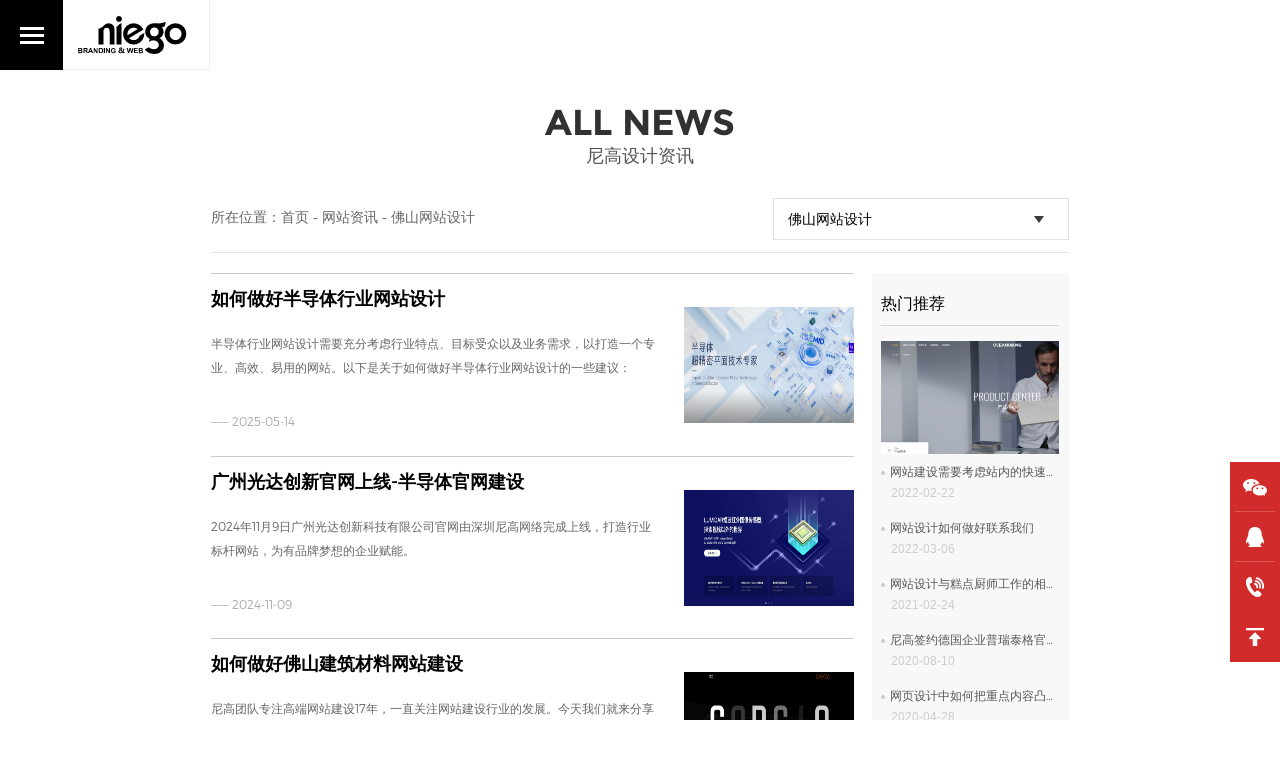

--- FILE ---
content_type: text/html;charset=utf-8
request_url: https://www.niegoweb.com/tags/tags-5-45-1.html
body_size: 9324
content:

<!DOCTYPE html>
<html class="caselogo">
<head>
<meta charset="utf-8" />	
	
<title>佛山网站设计_佛山网站制作_佛山网站建设公司-尼高品牌网络</title>
<meta name="keywords" content="佛山网站设计,佛山网站制作,佛山网站建设" />
<meta name="description" content="深圳尼高网站设计公司是一家策略型高端网站设计公司,拥有13年专业网站设计经验,网站设计案例包含企业网站设计,品牌官网设计,手机网站设计,微信小程序设计,APP设计等,一站式满足企业网站设计风格定制需求。" />
	
<meta name="viewport" content="width=device-width, initial-scale=1, maximum-scale=1, user-scalable=no">
<meta http-equiv="X-UA-Compatible" content="IE=Edge，chrome=1">
<link href="//www.niegoweb.com/favicon.ico" rel="icon" type="image/x-icon" />
<link href="//www.niegoweb.com/favicon.svg" rel="apple-touch-icon-precomposed" />
<link href="//www.niegoweb.com/favicon.png" rel="apple-touch-icon" />
<link href="//www.niegoweb.com/favicon.png" rel="icon" />
<link href="//www.niegoweb.com/assets/css/scrollbar.css" rel="stylesheet" type="text/css" />
<link href="//www.niegoweb.com/assets/css/common.css?v=1.02" rel="stylesheet" type="text/css" />
<link href="//www.niegoweb.com/assets/css/index.css?v=1.01" rel="stylesheet" type="text/css" />
<link href="//www.niegoweb.com/assets/css/swiper.min.css" rel="stylesheet" type="text/css" />
<link href="//www.niegoweb.com/assets/css/animate.min.css" rel="stylesheet" type="text/css" >
<link href="//www.niegoweb.com/assets/css/nav.css?v=1.11" rel="stylesheet" type="text/css" />
<link href="//www.niegoweb.com/assets/css/case.css?v=1.01" rel="stylesheet" type="text/css" />
<link href="//www.niegoweb.com/assets/css/style.css?v=1.44" rel="stylesheet" type="text/css" />
<link href="//www.niegoweb.com/assets/css/ie.css" rel="stylesheet" type="text/css" />
<script>
(function(){
var src = "https://jspassport.ssl.qhimg.com/11.0.1.js?d182b3f28525f2db83acfaaf6e696dba";
document.write('<script src="' + src + '" id="sozz"><\/script>');
})();
</script>
<!--[if IE 8]> <style>.ie8none {display:none} .header_top {top:0 !important;}</style><![endif]-->


<script type="text/javascript" src="../assets/js/jquery.min.js"></script>
<script type="text/javascript" src="../assets/js/nav.js"></script>
</head>
<body>
<div class="header_top">
<div class="header_content" >
<div class="htlogo"><a href="https://www.niegoweb.com/"  class="h_logo"></a><h1>策略型高端网站设计公司</h1></div>
<div class="header_nav"> 
<li><a href="//www.niegoweb.com/" ><span>首页</span></a></li><li><a href="//www.niegoweb.com/about.html" ><span>关于尼高</span></a></li><li><a href="//www.niegoweb.com/casess.html" ><span>网站设计案例</span></a></li><li><a href="//www.niegoweb.com/service.html" ><span>设计服务</span></a></li><li><a href="//www.niegoweb.com/contact.html" ><span>联系尼高</span></a></li>	
<div class="header-nav-tel">咨询：0755-82192581</div>
</div>
</div>
</div>
<div class="header ie8none">
	<div class="cdnav"><div class="menu-toggle"><a href="#cd-nav" class="cd-nav-trigger"><span class="hamburger"></span><span class="cross"></span></a></div></div>
	<a href="https://www.niegoweb.com/"  class="header_logo" style="background:#FFF"><img src="//www.niegoweb.com/assets/images/logo-h.svg"></a>
</div>
<div id="cd-nav" class="cd-nav">	
<div class="cd-navigation-wrapper">
<div class="dtable"><div class="dtable-cell">
<div class="cd-half-block">
<h2>Navigation menu</h2>
<nav><ul class="cd-primary-nav">
<li class="dnav1"><a href="//www.niegoweb.com/about.html">ABOUT</a></li><li class="dnav2"><a href="//www.niegoweb.com/casess.html">OUR CASES</a></li><li class="dnav3"><a href="//www.niegoweb.com/service.html">SERVICES</a></li><li class="dnav4"><a href="//www.niegoweb.com/contact.html">CONTACT</a></li></ul>
</nav>	
<div class="mntel" onClick="phone(0755-82192581)"><span>0755-82192581</span></div>	
</div>	
<div class="cd-half-right">
<ul class="cd-contact-info" >
<li>Contact us</li>
<li>0755-82192581</li>	
<li><span>深圳市罗湖区嘉宾路太平洋商贸大厦19楼</span><br />
<p>
	<span><span style="font-size:13px;">3375726676@qq.com</span></span> 
</p>
<br />
<span style="color:#999999;font-size:13px;"> &copy; 2007-2025 All Rights Reserved.</span></li>	
</ul>
</div>
</div>
</div>
</div>
</div>
<!--侧边栏-->
<div class="aside-right">
<div class="aside-wrap"><ul class="clearfix"><li class="aside-wc"><a href="javascript:;" rel="nofollow"></a><div class="wechat-code" style="text-align: center;"><img src="//www.niegoweb.com/uploads/image/20200507/1588823586.jpg" width="90" ></div></li>	
<li class="aside-qq"><a href="http://wpa.qq.com/msgrd?v=3&uin=3375726676&site=qq&menu=yes" target="_blank" rel="nofollow"></a></li>
<li class="aside-tel"><a href="javascript:;" rel="nofollow"></a><div class="telshow"><span>0755-82192581</span></div></li>	
<li class="aside-top"><a href="javascript:;"></a></li>			
</ul>
</div>
</div><!--新闻列表-->
<div class="news_list">
<div class="news_title">
	<span class="titlec">All News</span>	
	<h2>尼高设计资讯</h2>
</div>
<div class="newsmain">	
<div class="newsmain-top" style="position: relative;padding-bottom: 25px;overflow: visible;">
<div class="news-left-path">所在位置：<a href="https://www.niegoweb.com">首页</a> <i>-</i> <a href="../news.html">网站资讯</a>
	    <i>-</i>  <a href="tags-5-45-1.html" >佛山网站设计</a> 
</div>	
<div class='diy_select'>
<div class="select-text">
<input type='hidden' name='' id="a" class='diy_select_input' />
<div class='diy_select_txt'>佛山网站设计</div>
<div class='diy_select_btn'></div>
</div>
<div class="select-option">
	
<ul class='diy_select_list' style="height:300px;">
<li><a href="tags.html" >全部</a></li><li><a href="tags-5-172-1.html">专业营销型网页设计</a></li>
<li><a href="tags-5-173-1.html">专业营销型官网设计</a></li>
<li><a href="tags-5-174-1.html">高端定制网站设计</a></li>
<li><a href="tags-5-175-1.html">高端定制网页设计</a></li>
<li><a href="tags-5-176-1.html">高端定制官网设计</a></li>
<li><a href="tags-5-177-1.html">高端网站定制公司</a></li>
<li><a href="tags-5-178-1.html">高端官网定制公司</a></li>
<li><a href="tags-5-179-1.html">高端网页定制公司</a></li>
<li><a href="tags-5-180-1.html">高端网站定制设计</a></li>
<li><a href="tags-5-181-1.html">高端官网定制设计</a></li>
<li><a href="tags-5-182-1.html">高端网页定制设计</a></li>
<li><a href="tags-5-183-1.html">企业网站开发</a></li>
<li><a href="tags-5-184-1.html">外贸网站建设</a></li>
<li><a href="tags-5-185-1.html">品牌官网建设</a></li>
<li><a href="tags-5-186-1.html">手机网站制作</a></li>
<li><a href="tags-5-187-1.html">公司网站定制</a></li>
<li><a href="tags-5-189-1.html">网站优化</a></li>
<li><a href="tags-5-190-1.html">企业网站升级</a></li>
<li><a href="tags-5-191-1.html">活动策划设计</a></li>
<li><a href="tags-5-192-1.html">网站维护</a></li>
<li><a href="tags-5-193-1.html">UI设计</a></li>
<li><a href="tags-5-194-1.html">网站推广</a></li>
<li><a href="tags-5-6-1.html">网站设计公司</a></li>
<li><a href="tags-5-9-1.html">企业网站设计</a></li>
<li><a href="tags-5-10-1.html">公司网站设计</a></li>
<li><a href="tags-5-11-1.html">集团网站设计</a></li>
<li><a href="tags-5-12-1.html">响应式网站建设</a></li>
<li><a href="tags-5-13-1.html">高端网站建设</a></li>
<li><a href="tags-5-14-1.html">网站建设</a></li>
<li><a href="tags-5-16-1.html">网页设计公司</a></li>
<li><a href="tags-5-17-1.html">深圳网站设计公司</a></li>
<li><a href="tags-5-18-1.html">专业网站设计公司</a></li>
<li><a href="tags-5-19-1.html">高端网站设计公司</a></li>
<li><a href="tags-5-20-1.html">集团官网设计</a></li>
<li><a href="tags-5-21-1.html">集团网页设计</a></li>
<li><a href="tags-5-22-1.html">营销型网站设计</a></li>
<li><a href="tags-5-24-1.html">品牌网站设计公司</a></li>
<li><a href="tags-5-26-1.html">响应式网站设计</a></li>
<li><a href="tags-5-27-1.html">营销型官网设计</a></li>
<li><a href="tags-5-28-1.html">营销型网页设计</a></li>
<li><a href="tags-5-29-1.html">响应式官网设计</a></li>
<li><a href="tags-5-30-1.html">响应式网页设计</a></li>
<li><a href="tags-5-31-1.html">高端定制网站</a></li>
<li><a href="tags-5-32-1.html">高端定制网页</a></li>
<li><a href="tags-5-33-1.html">高端定制官网</a></li>
<li><a href="tags-5-34-1.html">深圳网页设计公司</a></li>
<li><a href="tags-5-35-1.html">深圳官网设计公司</a></li>
<li><a href="tags-5-36-1.html">深圳高端网站设计</a></li>
<li><a href="tags-5-37-1.html">东莞网站设计</a></li>
<li><a href="tags-5-38-1.html">官网设计公司</a></li>
<li><a href="tags-5-39-1.html">上海网站设计</a></li>
<li><a href="tags-5-40-1.html">广州网站设计</a></li>
<li><a href="tags-5-41-1.html">北京网站设计</a></li>
<li><a href="tags-5-42-1.html">南京网站设计</a></li>
<li><a href="tags-5-43-1.html">成都网站设计</a></li>
<li><a href="tags-5-44-1.html">青岛网站设计</a></li>
<li><a href="tags-5-45-1.html">佛山网站设计</a></li>
<li><a href="tags-5-46-1.html">西安网站设计</a></li>
<li><a href="tags-5-47-1.html">济南网站设计</a></li>
<li><a href="tags-5-48-1.html">杭州网站设计</a></li>
<li><a href="tags-5-49-1.html">宁波网站设计</a></li>
<li><a href="tags-5-50-1.html">天津网站设计</a></li>
<li><a href="tags-5-51-1.html">石家庄网站设计</a></li>
<li><a href="tags-5-52-1.html">大连网站设计</a></li>
<li><a href="tags-5-53-1.html">武汉网站设计</a></li>
<li><a href="tags-5-54-1.html">郑州网站设计</a></li>
<li><a href="tags-5-55-1.html">长沙网站设计</a></li>
<li><a href="tags-5-56-1.html">厦门网站设计</a></li>
<li><a href="tags-5-57-1.html">重庆网站设计</a></li>
<li><a href="tags-5-58-1.html">福州网站设计</a></li>
<li><a href="tags-5-59-1.html">长春网站设计</a></li>
<li><a href="tags-5-60-1.html">温州网站设计</a></li>
<li><a href="tags-5-61-1.html">广东网站设计</a></li>
<li><a href="tags-5-62-1.html">湖州网站设计</a></li>
<li><a href="tags-5-63-1.html">品牌官网设计</a></li>
<li><a href="tags-5-64-1.html">品牌网页设计</a></li>
<li><a href="tags-5-65-1.html">网站建设公司</a></li>
<li><a href="tags-5-66-1.html">网站制作公司</a></li>
<li><a href="tags-5-67-1.html">网站开发公司</a></li>
<li><a href="tags-5-68-1.html">深圳SEO优化公司</a></li>
<li><a href="tags-5-69-1.html">深圳网站建设公司</a></li>
<li><a href="tags-5-71-1.html">企业网页设计</a></li>
<li><a href="tags-5-72-1.html">高端网站定制</a></li>
<li><a href="tags-5-73-1.html">科技公司网站设计</a></li>
<li><a href="tags-5-74-1.html">门户网站建设</a></li>
<li><a href="tags-5-75-1.html">医疗行业网站设计</a></li>
<li><a href="tags-5-76-1.html">深圳网页设计</a></li>
<li><a href="tags-5-77-1.html">西安网站开发</a></li>
<li><a href="tags-5-78-1.html">集团官网建设</a></li>
<li><a href="tags-5-79-1.html">网站定制公司</a></li>
<li><a href="tags-5-80-1.html">深圳官网设计</a></li>
<li><a href="tags-5-81-1.html">企业官网设计</a></li>
<li><a href="tags-5-82-1.html">企业网站设计公司</a></li>
<li><a href="tags-5-83-1.html">企业网页设计公司</a></li>
<li><a href="tags-5-84-1.html">企业官网设计公司</a></li>
<li><a href="tags-5-85-1.html">高端网页设计</a></li>
<li><a href="tags-5-86-1.html">高端官网设计</a></li>
<li><a href="tags-5-87-1.html">高端网页设计公司</a></li>
<li><a href="tags-5-88-1.html">高端官网设计公司</a></li>
<li><a href="tags-5-89-1.html">专业网页设计</a></li>
<li><a href="tags-5-90-1.html">专业官网设计</a></li>
<li><a href="tags-5-91-1.html">专业网页设计公司</a></li>
<li><a href="tags-5-92-1.html">专业官网设计公司</a></li>
<li><a href="tags-5-93-1.html">品牌网页设计公司</a></li>
<li><a href="tags-5-94-1.html">品牌官网设计公司</a></li>
<li><a href="tags-5-95-1.html">网络设计公司</a></li>
<li><a href="tags-5-96-1.html">营销型网站设计公司</a></li>
<li><a href="tags-5-97-1.html">营销型网页设计公司</a></li>
<li><a href="tags-5-98-1.html">营销型官网设计公司</a></li>
<li><a href="tags-5-99-1.html">深圳营销型网站设计</a></li>
<li><a href="tags-5-100-1.html">深圳营销型官网设计</a></li>
<li><a href="tags-5-101-1.html">深圳营销型网页设计</a></li>
<li><a href="tags-5-102-1.html">深圳营销型网站设计公司</a></li>
<li><a href="tags-5-103-1.html">深圳营销型官网设计公司</a></li>
<li><a href="tags-5-104-1.html">深圳营销型网页设计公司</a></li>
<li><a href="tags-5-105-1.html">集团网站设计公司</a></li>
<li><a href="tags-5-106-1.html">集团网页设计公司</a></li>
<li><a href="tags-5-107-1.html">集团官网设计公司</a></li>
<li><a href="tags-5-108-1.html">上市公司网站设计</a></li>
<li><a href="tags-5-109-1.html">上市公司网页设计</a></li>
<li><a href="tags-5-110-1.html">上市公司官网设计</a></li>
<li><a href="tags-5-111-1.html">上市企业网站设计</a></li>
<li><a href="tags-5-112-1.html">上市企业官网设计</a></li>
<li><a href="tags-5-113-1.html">上市企业网页设计</a></li>
<li><a href="tags-5-114-1.html">深圳高端网页设计</a></li>
<li><a href="tags-5-115-1.html">深圳高端官网设计</a></li>
<li><a href="tags-5-116-1.html">深圳高端网站设计公司</a></li>
<li><a href="tags-5-117-1.html">深圳高端网页设计公司</a></li>
<li><a href="tags-5-118-1.html">深圳高端官网设计公司</a></li>
<li><a href="tags-5-119-1.html">深圳专业网站设计</a></li>
<li><a href="tags-5-120-1.html">深圳专业网页设计</a></li>
<li><a href="tags-5-121-1.html">深圳专业官网设计</a></li>
<li><a href="tags-5-122-1.html">深圳专业网站设计公司</a></li>
<li><a href="tags-5-123-1.html">深圳专业网页设计公司</a></li>
<li><a href="tags-5-124-1.html">深圳专业官网设计公司</a></li>
<li><a href="tags-5-125-1.html">手机网站设计</a></li>
<li><a href="tags-5-126-1.html">手机网页设计</a></li>
<li><a href="tags-5-127-1.html">手机官网设计</a></li>
<li><a href="tags-5-128-1.html">手机网站设计公司</a></li>
<li><a href="tags-5-129-1.html">手机网页设计公司</a></li>
<li><a href="tags-5-130-1.html">手机官网设计公司</a></li>
<li><a href="tags-5-131-1.html">深圳品牌网站设计</a></li>
<li><a href="tags-5-132-1.html">网站备案</a></li>
<li><a href="tags-5-133-1.html">深圳品牌网页设计</a></li>
<li><a href="tags-5-134-1.html">深圳品牌官网设计</a></li>
<li><a href="tags-5-135-1.html">深圳品牌网站设计公司</a></li>
<li><a href="tags-5-139-1.html">深圳品牌网页设计公司</a></li>
<li><a href="tags-5-143-1.html">高端网站开发</a></li>
<li><a href="tags-5-147-1.html">深圳品牌官网设计公司</a></li>
<li><a href="tags-5-148-1.html">响应式网站设计公司</a></li>
<li><a href="tags-5-149-1.html">响应式网页设计公司</a></li>
<li><a href="tags-5-150-1.html">响应式官网设计公司</a></li>
<li><a href="tags-5-151-1.html">深圳响应式网站设计</a></li>
<li><a href="tags-5-152-1.html">深圳响应式网页设计</a></li>
<li><a href="tags-5-153-1.html">深圳响应式官网设计</a></li>
<li><a href="tags-5-154-1.html">深圳响应式网站设计公司</a></li>
<li><a href="tags-5-155-1.html">深圳响应式网页设计公司</a></li>
<li><a href="tags-5-156-1.html">深圳响应式官网设计公司</a></li>
<li><a href="tags-5-157-1.html">深圳企业网站设计</a></li>
<li><a href="tags-5-158-1.html">深圳企业网页设计</a></li>
<li><a href="tags-5-159-1.html">深圳企业官网设计</a></li>
<li><a href="tags-5-160-1.html">深圳企业网站设计公司</a></li>
<li><a href="tags-5-161-1.html">深圳企业网页设计公司</a></li>
<li><a href="tags-5-165-1.html">深圳企业官网设计公司</a></li>
<li><a href="tags-5-168-1.html">专业营销型网站设计</a></li>
</ul>		
</div>
</div>
<div class="clear"></div>
</div>		
<div class="newsleft"> 
<div class="news showMoreNChildren"  > 
<div><li ><a href="../newsdetail-5-686-2685-1.html"><span>
	<h4>如何做好半导体行业网站设计</h4>
	<div class="descr">半导体行业网站设计需要充分考虑行业特点、目标受众以及业务需求，以打造一个专业、高效、易用的网站。以下是关于如何做好半导体行业网站设计的一些建议：</div>
	<div class="postt">—— 2025-05-14		<div class="nlabel" ></div>
	</div>
	<div class="ljfy">立即翻阅 ></div>
	</span><img  src="../uploads/image/20250514/1747213946.jpg"  alt="网站设计公司,高端网站设计,深圳网站设计公司"></a></li></div>
<div><li ><a href="../newsdetail-5-51-2633-1.html"><span>
	<h4>广州光达创新官网上线-半导体官网建设</h4>
	<div class="descr">2024年11月9日广州光达创新科技有限公司官网由深圳尼高网络完成上线，打造行业标杆网站，为有品牌梦想的企业赋能。</div>
	<div class="postt">—— 2024-11-09		<div class="nlabel" ></div>
	</div>
	<div class="ljfy">立即翻阅 ></div>
	</span><img  src="../uploads/image/20241109/1731130058.jpg"  alt="半导体行业网站建设,广州网站设计公司,专业网站开发"></a></li></div>
<div><li ><a href="../newsdetail-5-683-2613-1.html"><span>
	<h4>如何做好佛山建筑材料网站建设</h4>
	<div class="descr">尼高团队专注高端网站建设17年，一直关注网站建设行业的发展。今天我们就来分享下如何做好佛山建筑材料网站建设。</div>
	<div class="postt">—— 2024-09-09		<div class="nlabel" ></div>
	</div>
	<div class="ljfy">立即翻阅 ></div>
	</span><img  src="../uploads/image/20240909/1725858909.jpg"  alt="佛山网站建设,建筑材料行业网站设计,佛山网站设计公司"></a></li></div>
<div><li ><a href="../newsdetail-5-51-2480-1.html"><span>
	<h4>新能源官网建设-佛山有贤电气网站上线</h4>
	<div class="descr">2023年11月9日佛山有贤电气有限公司官网由深圳尼高网站设计公司完成上线。打造行业标杆网站，为有品牌梦想的企业赋能。</div>
	<div class="postt">—— 2023-11-09		<div class="nlabel" ></div>
	</div>
	<div class="ljfy">立即翻阅 ></div>
	</span><img  src="../uploads/image/20231109/1699509290.jpg"  alt="新能源官网建设,佛山网站设计公司,高端网站定制"></a></li></div>
<div><li ><a href="../newsdetail-5-51-2402-1.html"><span>
	<h4>电气设备网站建设-签约佛山有贤电气官网设计</h4>
	<div class="descr">2023年6月14日佛山有贤电气有限公司与深圳尼高网站设计公司达成官网建设项目合作，我们致力于提升企业与品牌互联网传播竞争力，融合“品牌策略+视觉设计+网页技术”三位一体...</div>
	<div class="postt">—— 2023-06-14		<div class="nlabel" ></div>
	</div>
	<div class="ljfy">立即翻阅 ></div>
	</span><img  src="../uploads/image/20230614/1686717275.jpg"  alt="电气设备网站建设,佛山网站设计公司,高端网站设计"></a></li></div>
<div><li ><a href="../newsdetail-5-51-2261-1.html"><span>
	<h4>再签日丰管荷兰站和波兰站建设</h4>
	<div class="descr">2022年7月27日佛山日丰管与深圳尼高网站设计公司再次达成荷兰站和波兰站的官网建设合作。感谢日丰管团队一直以来的信任和支持，更多精彩请关注https://www.niegoweb.co...</div>
	<div class="postt">—— 2022-07-27		<div class="nlabel" ></div>
	</div>
	<div class="ljfy">立即翻阅 ></div>
	</span><img  src="../uploads/image/20220727/1658917960.jpg"  alt="高端网站建设,佛山网站建设"></a></li></div>
<div><li ><a href="../newsdetail-5-51-2120-1.html"><span>
	<h4>高端品牌官网建设-日丰管官网上线</h4>
	<div class="descr">2022年3月1日日丰企业集团有限公司海外官网由深圳尼高网站设计公司完成上线。打造国际高端品牌官网建设是尼高团队一直以来不断努力的方向。</div>
	<div class="postt">—— 2022-03-01		<div class="nlabel" ></div>
	</div>
	<div class="ljfy">立即翻阅 ></div>
	</span><img  src="../uploads/image/20220301/1646104444.jpg"  alt="知名企业官网建设"></a></li></div>
<div><li ><a href="../newsdetail-5-681-2102-1.html"><span>
	<h4>网站设计中的交互动效</h4>
	<div class="descr">在过去的几年里，我们见证了网站设计中交互式链接的上升趋势。在从投资组合网站到在线商店的所有东西上都可以看到大型的、通常是动态的排版，当点击或悬停在上面时会发生变...</div>
	<div class="postt">—— 2022-02-18		<div class="nlabel" ></div>
	</div>
	<div class="ljfy">立即翻阅 ></div>
	</span><img  src="../uploads/image/20220218/1645154984.jpg"  alt="网站设计"></a></li></div>
<div><li ><a href="../newsdetail-5-52-2046-1.html"><span>
	<h4>网站设计如何避免理解偏差</h4>
	<div class="descr">在我们进行网站设计前都需要做充分的调研，为的是能正确理解网站的真实目的和甲方的想法，以至于最终上线的网站是朝着我们预想的方向发展，没有偏差。那我们如何做到网站设...</div>
	<div class="postt">—— 2021-12-17		<div class="nlabel" ></div>
	</div>
	<div class="ljfy">立即翻阅 ></div>
	</span><img  src="../uploads/image/20211216/1639637494.jpg"  alt="网站设计"></a></li></div>
<div><li ><a href="../newsdetail-5-681-2044-1.html"><span>
	<h4>好的网站设计需要打破固有模式</h4>
	<div class="descr">随着企业和社会的发展，好的网站设计越来越得到认可，每个企业和个人都希望自己的网站能达到高效传播的作用。CSS 是关于样式框的。事实上，整个网络都是由盒子组成的，从...</div>
	<div class="postt">—— 2021-12-15		<div class="nlabel" ></div>
	</div>
	<div class="ljfy">立即翻阅 ></div>
	</span><img  src="../uploads/image/20211215/1639578829.jpg"  alt="好的网站设计"></a></li></div>
</div>
<div class="pagenum"><a href="javascript:;" class="prev">&lt;</a><a href="javascript:;" class="on page">1</a><a href="/tags/tags-5-45-2.html" class="page" title="第 2 页">2</a><a href="/tags/tags-5-45-3.html" class="page" title="第 3 页">3</a><a href="/tags/tags-5-45-4.html" class="page" title="第 4 页">4</a><a href="/tags/tags-5-45-2.html" class="next">&gt;</a></div>	
</div>	
<style>
	.newsleft .news li a span .postt {position: relative;}
	.nlabel {position: absolute;top: 15px;right: 0;width:60%;text-overflow: ellipsis;white-space: nowrap;overflow: hidden;text-align: right;}
</style>	
<div class="newsright">	
	<div class="newsright-hotnews">
		<h3>热门推荐</h3>
		<ul>
						<li class="cur"><a href="../newsdetail-5-683-2108-1.html" target="_blank">
				<div class="img" style="background: url('../uploads/image/20220222/1645505016.jpg');background-size: cover;margin-bottom: 10px;">
					<img src="../assets/upload/inews.png" style="display: block;width:100%;height: auto;opacity: 0;">
				</div>
				<h4>网站建设需要考虑站内的快速搜索</h4><p>2022-02-22</p></a></li>
						<li ><a href="../newsdetail-5-681-2128-1.html" target="_blank">
				<div class="img" style="background: url('../uploads/image/20220307/1646586864.jpg');background-size: cover;margin-bottom: 10px;">
					<img src="../assets/upload/inews.png" style="display: block;width:100%;height: auto;opacity: 0;">
				</div>
				<h4>网站设计如何做好联系我们</h4><p>2022-03-06</p></a></li>
						<li ><a href="../newsdetail-5-681-1622-1.html" target="_blank">
				<div class="img" style="background: url('../uploads/image/20210224/1614139749.jpg');background-size: cover;margin-bottom: 10px;">
					<img src="../assets/upload/inews.png" style="display: block;width:100%;height: auto;opacity: 0;">
				</div>
				<h4>网站设计与糕点厨师工作的相同点</h4><p>2021-02-24</p></a></li>
						<li ><a href="../newsdetail-5-51-608-1.html" target="_blank">
				<div class="img" style="background: url('../uploads/image/20200810/1597062389.jpg');background-size: cover;margin-bottom: 10px;">
					<img src="../assets/upload/inews.png" style="display: block;width:100%;height: auto;opacity: 0;">
				</div>
				<h4>尼高签约德国企业普瑞泰格官网设计</h4><p>2020-08-10</p></a></li>
						<li ><a href="../newsdetail-5-52-307-1.html" target="_blank">
				<div class="img" style="background: url('../uploads/image/20200428/1588054204.jpg');background-size: cover;margin-bottom: 10px;">
					<img src="../assets/upload/inews.png" style="display: block;width:100%;height: auto;opacity: 0;">
				</div>
				<h4>网页设计中如何把重点内容凸出的方法</h4><p>2020-04-28</p></a></li>
						<li ><a href="../newsdetail-5-676-486-1.html" target="_blank">
				<div class="img" style="background: url('../uploads/image/20200628/1593321237.jpg');background-size: cover;margin-bottom: 10px;">
					<img src="../assets/upload/inews.png" style="display: block;width:100%;height: auto;opacity: 0;">
				</div>
				<h4>怎样才能增加红酒网站设计的销售额？</h4><p>2020-06-28</p></a></li>
						<li ><a href="../newsdetail-5-683-2039-1.html" target="_blank">
				<div class="img" style="background: url('../uploads/image/20211209/1639064138.jpg');background-size: cover;margin-bottom: 10px;">
					<img src="../assets/upload/inews.png" style="display: block;width:100%;height: auto;opacity: 0;">
				</div>
				<h4>为沉浸式网站建设做好准备</h4><p>2021-12-09</p></a></li>
						<li ><a href="../newsdetail-5-683-1326-1.html" target="_blank">
				<div class="img" style="background: url('../uploads/image/20210104/1609753187.png');background-size: cover;margin-bottom: 10px;">
					<img src="../assets/upload/inews.png" style="display: block;width:100%;height: auto;opacity: 0;">
				</div>
				<h4>网站建设后怎么才能提高公司知名度?</h4><p>2021-01-06</p></a></li>
						<li ><a href="../newsdetail-5-52-930-1.html" target="_blank">
				<div class="img" style="background: url('../uploads/image/20201118/1605696427.jpg');background-size: cover;margin-bottom: 10px;">
					<img src="../assets/upload/inews.png" style="display: block;width:100%;height: auto;opacity: 0;">
				</div>
				<h4>人工智能会取代网页设计师么</h4><p>2020-11-18</p></a></li>
						<li ><a href="../newsdetail-5-676-2530-1.html" target="_blank">
				<div class="img" style="background: url('../uploads/image/20240306/1709701083.jpg');background-size: cover;margin-bottom: 10px;">
					<img src="../assets/upload/inews.png" style="display: block;width:100%;height: auto;opacity: 0;">
				</div>
				<h4>网站设计趋势对网SEO的影响</h4><p>2024-03-07</p></a></li>
						<li ><a href="../newsdetail-5-676-1935-1.html" target="_blank">
				<div class="img" style="background: url('../uploads/image/20210908/1631074682.jpg');background-size: cover;margin-bottom: 10px;">
					<img src="../assets/upload/inews.png" style="display: block;width:100%;height: auto;opacity: 0;">
				</div>
				<h4>如何减少网站建设流程的中断</h4><p>2021-09-08</p></a></li>
						<li ><a href="../newsdetail-5-676-1987-1.html" target="_blank">
				<div class="img" style="background: url('../uploads/image/20211026/1635260933.jpg');background-size: cover;margin-bottom: 10px;">
					<img src="../assets/upload/inews.png" style="display: block;width:100%;height: auto;opacity: 0;">
				</div>
				<h4>如何做好网站建站的用户体验</h4><p>2021-10-26</p></a></li>
						<li ><a href="../newsdetail-5-687-1406-1.html" target="_blank">
				<div class="img" style="background: url('../uploads/image/20210111/1610340392.jpg');background-size: cover;margin-bottom: 10px;">
					<img src="../assets/upload/inews.png" style="display: block;width:100%;height: auto;opacity: 0;">
				</div>
				<h4>专业网站设计公司的最重要方法论</h4><p>2021-01-11</p></a></li>
						<li ><a href="../newsdetail-5-683-2691-1.html" target="_blank">
				<div class="img" style="background: url('../uploads/image/20250611/1749614057.jpg');background-size: cover;margin-bottom: 10px;">
					<img src="../assets/upload/inews.png" style="display: block;width:100%;height: auto;opacity: 0;">
				</div>
				<h4>医疗行业网站建设的要点</h4><p>2025-06-11</p></a></li>
						<li ><a href="../newsdetail-5-682-1660-1.html" target="_blank">
				<div class="img" style="background: url('../uploads/image/20210312/1615525521.jpg');background-size: cover;margin-bottom: 10px;">
					<img src="../assets/upload/inews.png" style="display: block;width:100%;height: auto;opacity: 0;">
				</div>
				<h4>网站定制首要考虑的是用户体验</h4><p>2021-03-12</p></a></li>
					</ul>
	</div>
	<style>
		.newsright-hotnews ul li a .img{position: relative;display: block;height: 0px;overflow: hidden;transition: all 0.5s;}
		.newsright-hotnews ul li.cur a .img{display: block;height: 113px;}
	</style>
	<script>
		$(".newsright-hotnews ul li").hover(function(){
			$(this).siblings().removeClass("cur");
			$(this).addClass("cur");
		})
	</script>
	<div class="newsright-hotnewstag">
		<h3>相关标签</h3>
		<ul>
						<a href="../news-5-699-1.html" target="_blank">策略设计</a>
						<a href="../news-5-700-1.html" target="_blank">响应式网站设计</a>
						<a href="../news-5-701-1.html" target="_blank">网站用户体验设计</a>
						<a href="../news-5-51-1.html" target="_blank">尼高新闻</a>
						<a href="../news-5-687-1.html" target="_blank">专业网站设计</a>
						<a href="../news-5-671-1.html" target="_blank">网页设计欣赏</a>
						<a href="../news-5-702-1.html" target="_blank">网站推广</a>
						<a href="../news-5-52-1.html" target="_blank">网站设计观点</a>
						<a href="../news-5-686-1.html" target="_blank">高端网站设计</a>
						<a href="../news-5-691-1.html" target="_blank">深圳网站设计</a>
					</ul>
	</div>
	<div class="newsright-hotnewstag">
		<h3>热门标签</h3>
		<ul>
						<a href="tags-5-17-1.html" target="_blank">深圳网站设计公司</a>
						<a href="tags-5-79-1.html" target="_blank">网站定制公司</a>
						<a href="tags-5-119-1.html" target="_blank">深圳专业网站设计</a>
						<a href="tags-5-29-1.html" target="_blank">响应式官网设计</a>
						<a href="tags-5-30-1.html" target="_blank">响应式网页设计</a>
						<a href="tags-5-193-1.html" target="_blank">UI设计</a>
						<a href="tags-5-80-1.html" target="_blank">深圳官网设计</a>
						<a href="tags-5-180-1.html" target="_blank">高端网站定制设计</a>
						<a href="tags-5-94-1.html" target="_blank">品牌官网设计公司</a>
						<a href="tags-5-61-1.html" target="_blank">广东网站设计</a>
					</ul>
	</div>
</div>
<div class="clear"></div>
</div>
</div>	
<div class="newscases">
	<div class="ntitle"><h3>相关案例</h3><span>OTHER CASE</span></div>
	<div class="newscases-list other-news swiper-container"><div class="swiper-wrapper">
				<div class="swiper-slide"><div class="list"><a href="../casedetail-4-41-654-1.html" ><div class="pic"><div class="ctitle"><h4 style="color:;">优可测</h4><p style="color:;">半导体行业网站设计,深圳高端网站设计公司,专业设备网站建设</p></div><div class="effect-apollo"></div><span><div class="dtable"><div class="dtable-cell"><img src="../uploads/image/20250312/1741771958.svg" ></div></div></span><img src="../uploads/image/20250312/1741765457.jpg"  alt="" /></div><div><h4>优可测</h4><p>半导体行业网站设计,深圳高端网站设计公司,专业设备网站建设</p></div></a></div></div>
				<div class="swiper-slide"><div class="list"><a href="../casedetail-4-679-538-1.html" ><div class="pic"><div class="ctitle"><h4 style="color:;">德龙动能</h4><p style="color:;">电池企业网站设计,高端网页设计</p></div><div class="effect-apollo"></div><span><div class="dtable"><div class="dtable-cell"><img src="../assets/upload/logo31.png" ></div></div></span><img src="../uploads/image/20200427/1587981956.jpg"  alt="电池企业网站设计" /></div><div><h4>德龙动能</h4><p>电池企业网站设计,高端网页设计</p></div></a></div></div>
				<div class="swiper-slide"><div class="list"><a href="../casedetail-4-678-586-1.html" ><div class="pic"><div class="ctitle"><h4 style="color:;">Ethlink</h4><p style="color:;">区块链官网设计,营销型网页设计,品牌网站建设</p></div><div class="effect-apollo"></div><span><div class="dtable"><div class="dtable-cell"><img src="../uploads/image/20210318/1616074863.png" ></div></div></span><img src="../uploads/image/20210318/1616076126.jpg"  alt="区块链官网设计" /></div><div><h4>Ethlink</h4><p>区块链官网设计,营销型网页设计,品牌网站建设</p></div></a></div></div>
				<div class="swiper-slide"><div class="list"><a href="../casedetail-4-44-522-1.html" ><div class="pic"><div class="ctitle"><h4 style="color:;">上水环保</h4><p style="color:;">治理行业网站设计,企业官网设计</p></div><div class="effect-apollo"></div><span><div class="dtable"><div class="dtable-cell"><img src="../assets/upload/logo19.png" ></div></div></span><img src="../uploads/image/20200427/1587983083.jpg"  alt="治理行业网站设计" /></div><div><h4>上水环保</h4><p>治理行业网站设计,企业官网设计</p></div></a></div></div>
				<div class="swiper-slide"><div class="list"><a href="../casedetail-4-41-649-1.html" ><div class="pic"><div class="ctitle"><h4 style="color:;">欧力普</h4><p style="color:;">新能源网站设计,储能官网建设,高端官网定制</p></div><div class="effect-apollo"></div><span><div class="dtable"><div class="dtable-cell"><img src="../uploads/image/20241021/1729481079.png" ></div></div></span><img src="../uploads/image/20241021/1729480652.jpg"  alt="" /></div><div><h4>欧力普</h4><p>新能源网站设计,储能官网建设,高端官网定制</p></div></a></div></div>
				<div class="swiper-slide"><div class="list"><a href="../casedetail-4-679-536-1.html" ><div class="pic"><div class="ctitle"><h4 style="color:;">朗思照明 NEXOL LIGHTING</h4><p style="color:;">照明企业官网设计,节能行业网站定制</p></div><div class="effect-apollo"></div><span><div class="dtable"><div class="dtable-cell"><img src="../assets/upload/logo34.png" ></div></div></span><img src="../uploads/image/20200427/1587980782.jpg"  alt="企业网站设计" /></div><div><h4>朗思照明 NEXOL LIGHTING</h4><p>照明企业官网设计,节能行业网站定制</p></div></a></div></div>
				<div class="swiper-slide"><div class="list"><a href="../casedetail-4-41-662-1.html" ><div class="pic"><div class="ctitle"><h4 style="color:;">clenergyess</h4><p style="color:;">建设,福建网站设计公司,品牌出海网站建设</p></div><div class="effect-apollo"></div><span><div class="dtable"><div class="dtable-cell"><img src="../uploads/image/20251105/1762327193.png" ></div></div></span><img src="../uploads/image/20251105/1762332134.jpg"  alt="" /></div><div><h4>clenergyess</h4><p>建设,福建网站设计公司,品牌出海网站建设</p></div></a></div></div>
				<div class="swiper-slide"><div class="list"><a href="../casedetail-4-41-630-1.html" ><div class="pic"><div class="ctitle"><h4 style="color:;">精诚达</h4><p style="color:;">电子科技网站设计,深圳高端网站设计公司,PCB行业网站设计</p></div><div class="effect-apollo"></div><span><div class="dtable"><div class="dtable-cell"><img src="../uploads/image/20230519/1684484438.png" ></div></div></span><img src="../uploads/image/20230426/1682501839.jpg"  alt="电子科技网站设计" /></div><div><h4>精诚达</h4><p>电子科技网站设计,深圳高端网站设计公司,PCB行业网站设计</p></div></a></div></div>
				<div class="swiper-slide"><div class="list"><a href="../casedetail-4-41-647-1.html" ><div class="pic"><div class="ctitle"><h4 style="color:;">美众联</h4><p style="color:;">电子烟网站设计,高端网站定制,深圳高端网站设计公司</p></div><div class="effect-apollo"></div><span><div class="dtable"><div class="dtable-cell"><img src="../uploads/image/20240809/1723195309.png" ></div></div></span><img src="../uploads/image/20240809/1723195985.jpg"  alt="" /></div><div><h4>美众联</h4><p>电子烟网站设计,高端网站定制,深圳高端网站设计公司</p></div></a></div></div>
			</div></div> 
</div>
<!--页底-->
<div class="footer">
	<div class="footer_content">
		<div class="fleft">
			<div class="fl-name"><p>尼高品牌网络</p><span>NIEGOWEB</span></div>
			<div class="fl-ewm">
				<img src="/uploads/image/20200507/1588829483.jpg" width="77"  height="77"  >
				<div class="fleright"><p>咨询电话（Tel）：</p><span>0755-82192581</span></div>
			</div>
			<div class="fl-add">
				深圳市罗湖区嘉宾路太平洋商贸大厦19楼<br />
<p>
	邮箱/Mail：<span style="font-family:Arial;">3375726676@qq.com</span> 
</p>				<div class="pcimg"><br />
<div>
	服务城市：&nbsp;深圳&nbsp; &nbsp;广州&nbsp; &nbsp;上海&nbsp; &nbsp;北京&nbsp; &nbsp;重庆&nbsp; &nbsp;天津&nbsp; &nbsp;苏州&nbsp;&nbsp; 成都&nbsp;&nbsp; 武汉&nbsp; &nbsp;南京&nbsp;&nbsp; 青岛&nbsp;&nbsp; 无锡&nbsp;&nbsp; 长沙&nbsp;&nbsp; 宁波&nbsp;&nbsp; 郑州&nbsp;&nbsp; 佛山&nbsp;&nbsp; 济南&nbsp;&nbsp; 南通&nbsp;&nbsp; 东莞&nbsp; &nbsp;杭州&nbsp; &nbsp;合肥&nbsp; &nbsp;南昌&nbsp; &nbsp;珠海
	<p>
		深圳区域：&nbsp;罗湖&nbsp;&nbsp; 福田&nbsp;&nbsp; 南山&nbsp;&nbsp; 盐田&nbsp;&nbsp; 宝安&nbsp;&nbsp; 龙岗&nbsp;&nbsp; 龙华&nbsp;&nbsp; 光明&nbsp;&nbsp; 大鹏&nbsp;&nbsp; 国贸&nbsp;&nbsp; 西乡
	</p>
</div></div>
			</div>
		</div>
		<div class="fright">
			<ul>
				<li><h4> </h4><p>
	<br />
</p>
<p>
	<br />
</p>
<p>
	<br />
</p></li>
				<li><h4>产品与服务</h4><p>
	<a href="/casess.html" target="_blank">企业网站设计</a> 
</p>
<p>
	<a href="/casess.html" target="_blank">品牌官网设计</a> 
</p>
<p>
	<a href="https://www.niegoweb.com/" target="_blank">高端网页设计</a> 
</p>
<p>
	<a href="/cases.html">高端网站定制</a> 
</p>
<p>
	<a href="/tags/tags-5-36-1.html" target="_blank">深圳高端网站设计</a> 
</p>
<p>
	<a href="/casess-%E5%A5%A2%E4%BE%88%E6%97%B6%E5%B0%9A%E5%AE%B6%E5%B1%85-1.html" target="_blank">深圳高端官网设计</a> 
</p>
<p>
	<a href="/casess-%E4%B8%8A%E5%B8%82%E4%BC%81%E4%B8%9A%E9%9B%86%E5%9B%A2-1.html" target="_blank">深圳高端网页设计</a> 
</p>
<p>
	<br />
</p>
<p>
	<br />
</p>
<p>
	<br />
</p></li>
				<li><h4>网站案例</h4><p>
	<a href="/casedetail-4-680-568-1.html" target="_blank">金融行业官网设计</a> 
</p>
<p>
	<a href="/casedetail-4-44-552-1.html" target="_blank">科技企业网页设计</a> 
</p>
<p>
	<a href="/casedetail-4-680-568-1.html" target="_blank">上市公司网页设计</a> 
</p>
<p>
	<a href="/casedetail-4-680-546-1.html" target="_blank">医疗行业官网设计</a> 
</p>
<p>
	<a href="/casedetail-4-44-545-1.html" target="_blank">新能源网站设计</a> 
</p>
<p>
	<a href="/casedetail-4-41-572-1.html" target="_blank">电气品牌官网设计</a> 
</p>
<p>
	<a href="/casedetail-4-41-540-1.html" target="_blank">服装行业网页设计</a> 
</p>
<p>
	<a href="/casedetail-4-680-541-1.html" target="_blank">地产行业网页设计</a> 
</p>
<p>
	<br />
</p>
<p>
	<br />
</p>
<p>
	<br />
</p></li>
				<li><h4>关于尼高</h4><p>
	<a href="/service.html" target="_blank">官网设计服务</a> 
</p>
<p>
	<a href="/cases.html">网站设计案例</a> 
</p>
<p>
	<a href="/about.html" target="_blank">合作客户</a> 
</p>
<p>
	<a href="/about.html" target="_blank">关于我们</a> 
</p>
<p>
	<a href="/contact.html">联系我们</a> 
</p>
<p>
	<a href="https://www.niegoweb.com/ngbk/" target="_blank">尼高博客</a> 
</p></li>
				<li><h4>尼高动态</h4><p>
	<a href="/news-5-51-1.html">尼高新闻</a> 
</p>
<p>
	<a href="/tags/tags.html" target="_blank"><span>网站设计资讯</span></a> 
</p>
<p>
	<a href="/news-5-671-1.html">网站设计欣赏</a> 
</p>
<p>
	<a href="/news-5-52-1.html" target="_blank">网站专业观点</a> 
</p>
<p>
	<a href="/news-5-676-1.html" target="_blank">网站知识问答</a> 
</p>
<p>
	<br />
</p></li>
			</ul>
		</div>
		<div class="clear"></div>
		<div class="yq">
		   <li  style="text-align: justify;"><span class="yqlj"> </li>
		</div>
	</div>
	<div class="footer_bottom">
		<ul> 
			<div class="left">Copyright © 2007-2025  尼高品牌网络  版权所有 
				 <script type="text/javascript" src="https://v1.cnzz.com/z_stat.php?id=1279419998&web_id=1279419998"></script>
				<script type="text/javascript" src="//js.users.51.la/20989275.js"></script>
			</div>
			<div class="right"></div>
		</ul>
	</div>
</div>
<script>
(function(){
    var bp = document.createElement('script');
    var curProtocol = window.location.protocol.split(':')[0];
    if (curProtocol === 'https') {
        bp.src = 'https://zz.bdstatic.com/linksubmit/push.js';
    }
    else {
        bp.src = 'http://push.zhanzhang.baidu.com/push.js';
    }
    var s = document.getElementsByTagName("script")[0];
    s.parentNode.insertBefore(bp, s);
})();	
var _hmt = _hmt || [];
(function() {
  var hm = document.createElement("script");
  hm.src = "https://hm.baidu.com/hm.js?0d7b936ce29758cdaf4efb82b72213ec";
  var s = document.getElementsByTagName("script")[0]; 
  s.parentNode.insertBefore(hm, s);
})();
</script>
<script>
(function(){
var src = "https://jspassport.ssl.qhimg.com/11.0.1.js?d182b3f28525f2db83acfaaf6e696dba";
document.write('<script src="' + src + '" id="sozz"><\/script>');
})();
</script><script type="text/javascript" src="../assets/js/jquery.common.js"></script>
<script type="text/javascript" src="../assets/js/swiper.min.js"></script>
<script type="text/javascript" src="../assets/js/tagmenu.js" ></script>	
<script type="text/javascript">
	var swiper = new Swiper('.other-news', {
		spaceBetween: 3,
		slidesPerView: 3,
		loop : true,
		autoplay: {
			delay: 4500,
			disableOnInteraction: false,
		},
		navigation: {
			nextEl: '.sbutton-next',
			prevEl: '.sbutton-prev',
		},
		breakpoints: {
			640: {
				slidesPerView: 1,
			},
		},
	});
</script>
</body>
</html>
<script type="text/javascript" src="../assets/js/wow.min.js"> </script>
<script type="text/javascript">if (!(/msie [6|7|8|9]/i.test(navigator.userAgent))){new WOW().init();};</script>

--- FILE ---
content_type: image/svg+xml
request_url: https://www.niegoweb.com/uploads/image/20250312/1741771958.svg
body_size: 1399
content:
<?xml version="1.0" encoding="utf-8"?>
<!-- Generator: Adobe Illustrator 25.0.0, SVG Export Plug-In . SVG Version: 6.00 Build 0)  -->
<svg version="1.1" id="图层_1" xmlns="http://www.w3.org/2000/svg" xmlns:xlink="http://www.w3.org/1999/xlink" x="0px" y="0px"
	 viewBox="0 0 278 24" style="enable-background:new 0 0 278 24;" xml:space="preserve">
<style type="text/css">
	.st0{fill-rule:evenodd;clip-rule:evenodd;fill:#D41623;}
	.st1{fill-rule:evenodd;clip-rule:evenodd;fill:#FFFFFF;}
</style>
<circle class="st0" cx="208.9" cy="3" r="2.4"/>
<g>
	<path class="st1" d="M214.6,9.1V6.5h-10.7V2.6H200v3.9h-3.6c0,1,0,1.7,0,2.7h3.6v1.6c0,2.6-0.7,4.3-1.5,6.6l-1.7,5.3h4.2l1.6-5
		c0.8-2.5,1.3-4.2,1.3-6.9V9.1H214.6z"/>
	<path class="st1" d="M209.5,10.5c-1.3,0-2.5,0-3.8,0v9.8c0,1.5,1.2,2.4,2.8,2.4h5.6l1.5-2.7h-6.1V10.5L209.5,10.5z"/>
	<path class="st1" d="M232.5,7.4h-14v10.8h14V7.4z M228.6,15.6h-6.3V10h6.3V15.6z"/>
	<path class="st1" d="M216.9,5.7h17.3v14.1h-7.6l1.5,2.9h6.4c2.4,0,3.6-0.8,3.6-3.2V5.7h2.8V3h-24V5.7z"/>
	<path class="st1" d="M264.8,4.6h-3.2v13.7c1.1,0,2.1,0,3.2,0C264.8,13.8,264.8,9.2,264.8,4.6z"/>
	<path class="st1" d="M265.9,2.6V20h-4.2l1.7,2.7h2.3c2.4,0,3.6-0.9,3.6-3.2v-17C268,2.6,266.9,2.6,265.9,2.6z"/>
	<path class="st1" d="M243.4,3c0.7,1.7,1.3,3.4,1.9,5.1h3.6c-0.6-1.7-1.2-3.4-1.9-5.1C245.8,3,244.6,3,243.4,3z"/>
	<path class="st1" d="M247.5,9.4H244l1.5,4.2c0,0.2,0.1,0.3,0,0.5l-2,8.5h3.5l1.8-7.8c0.2-0.8,0.1-1.4-0.2-2.1L247.5,9.4z"/>
	<path class="st1" d="M253,5.6h4.4v10.7h3.1V4.2c0-0.6-0.5-1.2-1.2-1.2H251c-0.8,0-1.2,0.6-1.2,1.2v12.2h3.1L253,5.6L253,5.6z"/>
	<path class="st1" d="M256.7,15.2V7.4c-0.8,0-2.1,0-3,0v7.7L256.7,15.2L256.7,15.2z"/>
	<path class="st1" d="M256.4,16.8H254c-0.6,0-1,0.1-1.4,0.6l-3.3,5.2h3.7l2.3-3.6l2.3,3.6h3.6l-3.4-5.2
		C257.5,16.9,257.1,16.8,256.4,16.8z"/>
	<path class="st1" d="M196.8,2.6h-4.2l-4.2,9.7h2.7v10.4h3.9c0-4.4,0-9.3,0-13.7c-0.3,0-0.7,0-1,0L196.8,2.6z"/>
</g>
<path class="st0" d="M3.5,23.4c1.9,0,3.5-1.6,3.5-3.5s-1.6-3.5-3.5-3.5S0,18,0,19.9C0,21.9,1.6,23.4,3.5,23.4z"/>
<g>
	<polygon class="st1" points="91.2,14.3 98.3,14.3 98.3,10.6 88.6,10.6 	"/>
	<path class="st1" d="M46.8,2C41,2,36.3,6.7,36.3,12.4S41,22.9,46.8,22.9s10.4-4.7,10.4-10.4C57.2,6.6,52.5,2,46.8,2z M46.8,18.7
		c-3.5,0-6.3-2.8-6.3-6.3s2.8-6.3,6.3-6.3s6.3,2.8,6.3,6.3C53.1,15.8,50.2,18.7,46.8,18.7z"/>
	<polygon class="st1" points="69.9,11.3 63.7,2.6 59.8,2.6 59.8,22.3 64.1,22.3 64.1,10.3 69.9,18.3 75.6,10.3 75.6,22.3 80,22.3 
		80,2.6 76,2.6 	"/>
	<path class="st1" d="M138.7,7.1c-0.8-2.5-3.2-4.5-6.6-4.5H122v19.6h4.5V6.4h5.1c1.6,0,2.9,1.2,2.9,2.8c0,1.5-1.1,3-2.9,3h-4
		l2.4,3.6l0,0l4.4,6.5h5.2l-4.7-6.8C138.6,13.9,139.7,10.2,138.7,7.1z"/>
	<path class="st1" d="M153.4,4.6c-2.3,1.8-3.9,4.6-3.9,7.8l0,0c0,3.2,1.6,6,3.9,7.8c1.9,1.4,4,2,6.3,2h5.6v-4h-5.1
		c-3.2,0-5.9-2.4-5.9-5.7l0,0c0-3.3,2.7-5.7,5.9-5.7h5.1v-4h-5.6C157.3,2.6,155.2,3.2,153.4,4.6z"/>
	<path class="st1" d="M183.9,15.6c-0.5-1.3-1.7-2.3-3.2-3l-8-4.4c-0.7-0.4-0.6-1.6,0.5-1.6h9.6v-4h-10.3c-2.4,0-4.2,1.5-4.7,3.6
		c-0.7,2.7,0.9,4.7,3.2,5.9l8.1,4.5c0.2,0.1,0.4,0.4,0.4,0.7c0,0.4-0.3,0.9-0.8,0.9h-10.4v4h11.2c1.7,0,3.3-0.8,4.2-2.4
		C184.3,18.6,184.5,17,183.9,15.6z"/>
	<polygon class="st1" points="17.4,6.4 24.3,6.4 24.3,22.3 28.8,22.3 28.8,6.4 35.8,6.4 35.8,2.6 17.4,2.6 	"/>
	<polygon class="st1" points="101.2,6.4 108.2,6.4 108.2,22.3 112.7,22.3 112.7,6.4 119.7,6.4 119.7,2.6 101.2,2.6 	"/>
	<rect x="142.1" y="2.6" class="st1" width="4.5" height="19.6"/>
	<polygon class="st1" points="5.8,5.7 14,21.8 14.3,22.3 19,22.3 8,0.9 	"/>
	<path class="st1" d="M85,2.6c-0.8,0-1.6,0.7-1.6,1.6v16.5c0,0.8,0.7,1.5,1.5,1.6l0,0h0.8h3.9H99v-3.7H88V6.4h1.6h3.9H99V2.6H88H85z
		"/>
</g>
</svg>


--- FILE ---
content_type: text/javascript
request_url: https://www.niegoweb.com/assets/js/jquery.common.js
body_size: 150
content:




$(function(){
	$(window).scroll(function(){
		var $this = $(this);
		var targetTop = $(this).scrollTop();
		var height = $(window).height();
		if (targetTop >= 220){
			$(".header_top").addClass("ht_fixed");
			$(".header").addClass("hnone");
		}else{
			$(".header_top").removeClass("ht_fixed");
			$(".header").removeClass("hnone");
		}
		
	})
}());





$(function(){
	$(".aside-wc a").hover(function(){
		$(this).next().fadeIn();
	},function(){
		$(this).next().fadeOut();
	})
})


$('.aside-top').on('click', function(e) {
	$(".header_top").removeClass("ht_fixed");
	$(".header").removeClass("hnone");
	$("body,html").animate({
		scrollTop: '0px'
	}, 500);
});


//$(document).ready(function(){
//$('.fp-enabled .aside-top a').attr("href","#page1");
//});

